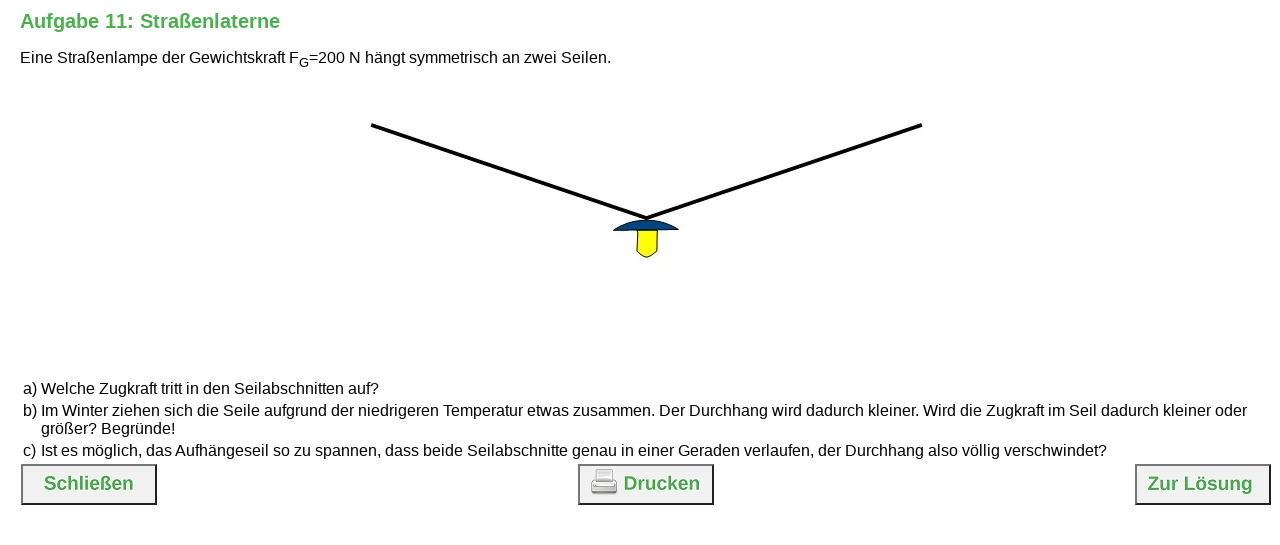

--- FILE ---
content_type: text/html; charset=UTF-8
request_url: http://technik-unterrichten.de/Brueckenbau/Kr%C3%A4fte/Aufgaben/A32.php
body_size: 2112
content:
<!DOCTYPE html>
<html lang="de" dir="ltr">

<head>
	<meta http-equiv="Content-Type" content="text/html; charset=utf-8">
	<meta name="keywords" content="Naturwissenschaft, Technik, Brücken, Unterricht, NwT, Aufgabe">
	<meta name="description" content="Aufgabe für den Unterricht in NwT (Naturwissenschaft und Technik) zum Thema Kräfte in der Physik">
	<title>Aufgabe 11: Straßenlaterne</title>
	<link rel="stylesheet" href="../../../style.css" type="text/css" />
</head>

<body>

<span class="Stil3">Aufgabe 11: Straßenlaterne</span>
<p align="justify"> Eine Straßenlampe der Gewichtskraft F<sub>G</sub>=200&nbsp;N hängt symmetrisch an zwei Seilen.</p>
<p align="center"><img src="Bilder/Laterne.jpg" width="563" height="271" border="0" name="Laterne" alt="Laterne" title="Laterne"></p>

<table>
<tr><td class="blind" valign="top">a)</td> <td class="blind"> Welche Zugkraft tritt in den Seilabschnitten auf?</td></tr>
<tr><td class="blind" valign="top">b)</td> <td class="blind"> Im Winter ziehen sich die Seile aufgrund der niedrigeren Temperatur etwas zusammen. Der Durchhang wird dadurch kleiner. Wird die Zugkraft im Seil dadurch kleiner oder größer? Begründe!</td></tr>
<tr><td class="blind" valign="top">c)</td> <td class="blind"> Ist es möglich, das Aufhängeseil so zu spannen, dass beide Seilabschnitte genau in einer Geraden verlaufen, der Durchhang also völlig verschwindet?</td></tr>
</table>

<!--Tabelle am Ende-->
<table class="fuss" border="1" width=100% frame="void" rules="none">
    <tr>
    <th align="left"> <button onclick="window.close()" style="background-color:#F1F1F1; border: 2 dotted red"><img src="../../../Logos/Schließen.jpg" alt="Schließen"></button></th>
    <th align="center"> <button onclick="window.print()" style="background-color:#F1F1F1; border: 2 dotted red"><img src="../../../Logos/Druck.jpg" alt="Drucken"></button></th>
    <th align="right"> <button onclick="location.href='A32_L.php'" style="background-color:#F1F1F1; border: 2 dotted red"><img src="../../../Logos/zurLösung.jpg" alt="zur Lösung"></button></th> 
</table>

</body>
</html>

--- FILE ---
content_type: text/css
request_url: http://technik-unterrichten.de/style.css
body_size: 5301
content:
a:link {	color: #FF0000; text-decoration:none; font-weight:bold;}
a:visited { 	color: #FF0000; text-decoration:none; font-weight:bold;}
a:hover { 	color: #FF0000; text-decoration:underline}
a:active { 	color: #FF0000; text-decoration:none; font-weight:bold;}
body {background-color: #FFFFFF; margin-top:10px; margin-left:20px; color: #000000; margin-bottom:20px; font-family:Arial,Helvetica,sans-serif;}

.Stil1 {
   background-color:#FFFFFF;
   color:#4CAF50;
   font-size: 30px;
   font-weight: bold;
}

.Stil2 {
   background-color:#eab7dc;
   color:#4CAF50;
   font-size: 40px;
   font-weight: bold;
}

.Stil3 {
   background-color:#FFFFFF;
   color:#4CAF50;
   font-size: 20px;
   font-weight: bold;
}

.Stil4 {
   background-color:#FFFFFF;
   color:#4CAF50;
   text-align: right;
   font-size: 15px;
   font-weight: bold;
}

.Stil5 {
   background-color:#FFFFFF;
   color:#E10000;
   text-align: right;
   font-size: 25px;
   font-weight: bold;
}

.Stil6 {
   background-color:#FFFFFF;
   color:#FF0000;
   font-size: 25px;
   text-align: center;
   font-weight: bold;
}

td {border: 1px solid #CCCCCC; border-radius: 5px;}

.blind { border: 0 solid; }


.Tabelle {
	
	width: 100%;
	height: 80px;
	vertical-align: center;
	text-align: center;
	border: 2px solid;
	margin-left: auto;
	margin-right: auto;
	border-collapse: collapse;
	

}

.Kopf {
	
	width: 900px;
	height: 50px;
	margin-left: auto;
	margin-right: auto;
	text-align: center;
	vertical-align: central;
	padding-top: 0;
	padding-bottom: 0;
	border-radius: 5px;
	border-collapse: collapse;
	border: solid 1px #CCCCCC;
	
	
}	

.tabreiter
{
    width: 900px;
    height: 520px;
    align: center;
    margin-left: auto;
    margin-right: auto;
    position: static;
    border: 0;
    border-color: #FFFFFF;
    border-spacing: 0;
}   
 
.tabreiter ul,
.tabreiter li
{
    margin: 0;
    padding: 0;
    list-style: none;
}
 
.tabreiter,
.tabreiter input[type="radio"]:checked + label
{
    position: relative;
}
 
.tabreiter li,
.tabreiter input[type="radio"] + label
{
    display: inline-block;
}
 
.tabreiter li > div,
.tabreiter input[type="radio"]
{
    position: absolute;
}
 
.tabreiter li > div,
.tabreiter input[type="radio"] + label
{
    border: solid 1px #ccc;
}
 
.tabreiter
{
    font-family: Arial, Sans-serif;
	font-size: 1em;
	font-weight: 400;
    color: #404040;
}
 
.tabreiter li
{
    vertical-align: top;
}
 
.tabreiter li:first-child
{
    margin-left: 8px;
}
 
.tabreiter li > div
{
    top: 33px;
    bottom: 0;
    left: 0;
    width: 100%;
    padding: 8px;
    overflow: auto;
    background: #fff;
    -moz-box-sizing: border-box;
    -webkit-box-sizing: border-box;
    box-sizing: border-box;
}
 
.tabreiter input[type="radio"] + label
{
    margin: 0 2px 0 0;
    padding: 0 18px;
    line-height: 32px;
    background: #f1f1f1;
    text-align: center;
    border-radius: 5px 5px 0 0;
    cursor: pointer;
    -moz-user-select: none;
    -webkit-user-select: none;
    user-select: none;
}
 
.tabreiter input[type="radio"]:checked + label
{
    z-index: 1;
    background: #fff;
    border-bottom-color: #fff;
    cursor: default;
}
 
.tabreiter input[type="radio"]
{
    opacity: 0;
}
 
.tabreiter input[type="radio"] ~ div
{
    display: none;
}
 
.tabreiter input[type="radio"]:checked:not(:disabled) ~ div
{
    display: block;
}
 
.tabreiter input[type="radio"]:disabled + label
{
    opacity: .5;
    cursor: no-drop;
}

select {
  font-size: 16px;
  font-family: Arial,Helvetica,sans-serif;
}
select option:first-child {
  font-size: 16px;
  font-family: Arial,Helvetica,sans-serif;
}


.fraction {
    display: inline-block;
    vertical-align: middle; 
    margin: 0 0.2em 0.4ex;
    text-align: center;
}
.fraction > span {
    display: block;
    padding-top: 0.15em;
}
.fraction span.fdn {border-top: thin solid black;}
.fraction span.bar {display: none;}

/* Grow Rotate */
.hvr-grow-rotate {
  display: inline-block;  
  vertical-align: middle; 
  -webkit-transform: perspective(1px) translateZ(0);
  -ms-transform: perspective(1px) translateZ(0);
  -moz-transform: perspective(1px) translateZ(0);
  -o-transform: perspective(1px) translateZ(0);
  transform: perspective(1px) translateZ(0);
  box-shadow: 0 0 1px rgba(0, 0, 0, 0);   
 -webkit-transition-duration: 0.3s;
  transition-duration: 0.3s;
  -webkit-transition-property: transform;
  transition-property: transform;  
}
.hvr-grow-rotate:hover, .hvr-grow-rotate:focus, .hvr-grow-rotate:active {
  -webkit-transform: scale(1.1) rotate(0deg);           
  transform: scale(1.1) rotate(0deg);                   
}

/* Grow Rotate */
.hvr-grow-rotate2 {
  display: inline-block;  
  vertical-align: middle; 
  -webkit-transform: perspective(1px) translateZ(0);
  -ms-transform: perspective(1px) translateZ(0);
  -moz-transform: perspective(1px) translateZ(0);
  -o-transform: perspective(1px) translateZ(0);
  transform: perspective(1px) translateZ(0);
  box-shadow: 0 0 1px rgba(0, 0, 0, 0);   
 -webkit-transition-duration: 0.3s;
  transition-duration: 0.3s;
  -webkit-transition-property: transform;
  transition-property: transform;  
}
.hvr-grow-rotate2:hover, .hvr-grow-rotate2:focus, .hvr-grow-rotate2:active {
  -webkit-transform: scale(1.0) rotate(0deg);           
  transform: scale(1.0) rotate(0deg);                   
}
